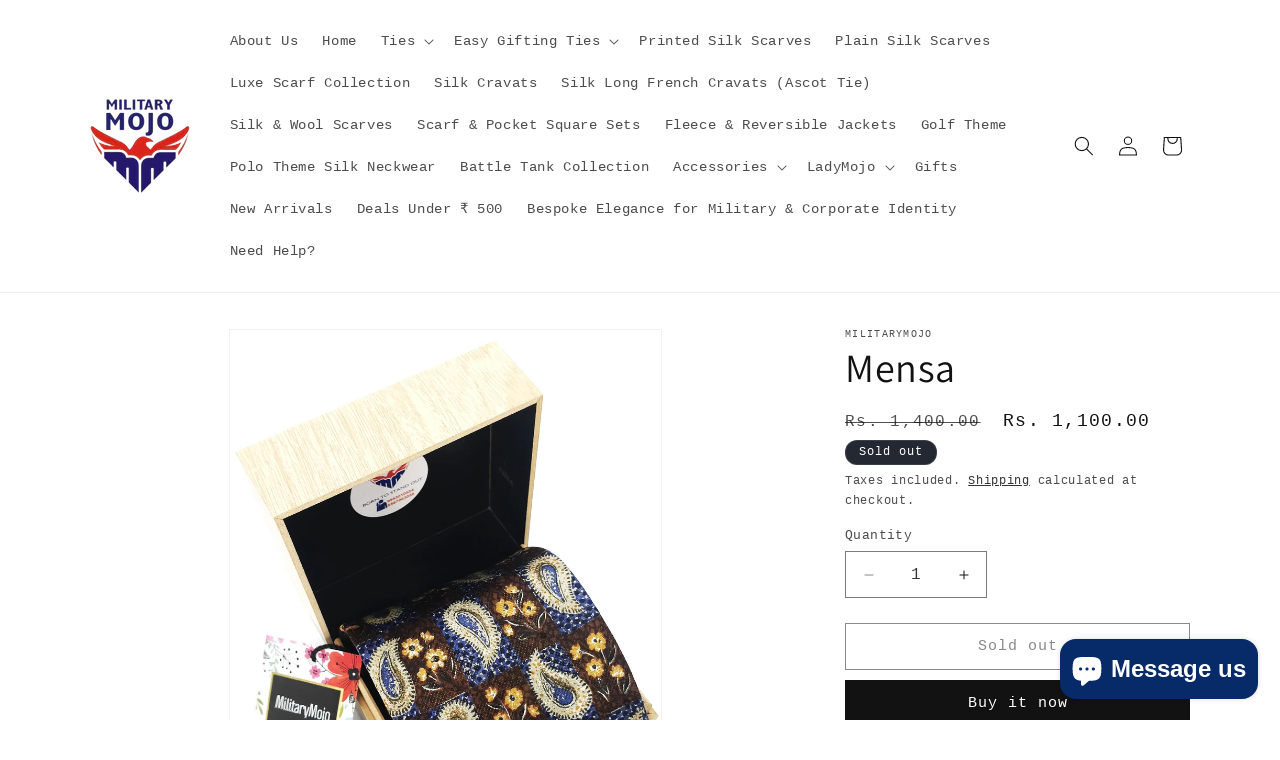

--- FILE ---
content_type: text/javascript; charset=utf-8
request_url: https://militarymojo.in/products/js21.js
body_size: 71
content:
{"id":5804730482848,"title":"Mensa","handle":"js21","description":"\u003cul data-mce-fragment=\"1\"\u003e\n\u003cli data-mce-fragment=\"1\"\u003e\u003cstrong data-mce-fragment=\"1\"\u003ePremium necktie in rich jacquard silk fabric\u003c\/strong\u003e\u003c\/li\u003e\n\u003cli data-mce-fragment=\"1\"\u003e\u003cstrong data-mce-fragment=\"1\"\u003eBrown base with a floral design\u003c\/strong\u003e\u003c\/li\u003e\n\u003cli data-mce-fragment=\"1\"\u003e\n\u003cstrong data-mce-fragment=\"1\"\u003e9.5 cm broad tie\u003c\/strong\u003e\u003cbr\u003e\n\u003c\/li\u003e\n\u003cli data-mce-fragment=\"1\"\u003e\u003cstrong data-mce-fragment=\"1\"\u003ePacked in an elegant wooden box\u003c\/strong\u003e\u003c\/li\u003e\n\u003c\/ul\u003e","published_at":"2020-10-27T11:01:35+05:30","created_at":"2020-10-27T11:01:34+05:30","vendor":"MilitaryMojo","type":"Tie","tags":["Jacquard silk"],"price":110000,"price_min":110000,"price_max":110000,"available":false,"price_varies":false,"compare_at_price":140000,"compare_at_price_min":140000,"compare_at_price_max":140000,"compare_at_price_varies":false,"variants":[{"id":36897037156512,"title":"Default Title","option1":"Default Title","option2":null,"option3":null,"sku":"JST21","requires_shipping":true,"taxable":true,"featured_image":null,"available":false,"name":"Mensa","public_title":null,"options":["Default Title"],"price":110000,"weight":0,"compare_at_price":140000,"inventory_management":"shopify","barcode":"","requires_selling_plan":false,"selling_plan_allocations":[]}],"images":["\/\/cdn.shopify.com\/s\/files\/1\/0500\/5141\/6224\/products\/IMG_20201016_121419-01.jpg?v=1603776698","\/\/cdn.shopify.com\/s\/files\/1\/0500\/5141\/6224\/products\/IMG_20201016_121556-01.jpg?v=1603776698","\/\/cdn.shopify.com\/s\/files\/1\/0500\/5141\/6224\/products\/IMG_20201016_121455-01.jpg?v=1603776698"],"featured_image":"\/\/cdn.shopify.com\/s\/files\/1\/0500\/5141\/6224\/products\/IMG_20201016_121419-01.jpg?v=1603776698","options":[{"name":"Title","position":1,"values":["Default Title"]}],"url":"\/products\/js21","media":[{"alt":null,"id":12084417888416,"position":1,"preview_image":{"aspect_ratio":0.786,"height":2924,"width":2299,"src":"https:\/\/cdn.shopify.com\/s\/files\/1\/0500\/5141\/6224\/products\/IMG_20201016_121419-01.jpg?v=1603776698"},"aspect_ratio":0.786,"height":2924,"media_type":"image","src":"https:\/\/cdn.shopify.com\/s\/files\/1\/0500\/5141\/6224\/products\/IMG_20201016_121419-01.jpg?v=1603776698","width":2299},{"alt":null,"id":12084417921184,"position":2,"preview_image":{"aspect_ratio":0.854,"height":2381,"width":2034,"src":"https:\/\/cdn.shopify.com\/s\/files\/1\/0500\/5141\/6224\/products\/IMG_20201016_121556-01.jpg?v=1603776698"},"aspect_ratio":0.854,"height":2381,"media_type":"image","src":"https:\/\/cdn.shopify.com\/s\/files\/1\/0500\/5141\/6224\/products\/IMG_20201016_121556-01.jpg?v=1603776698","width":2034},{"alt":null,"id":12084417953952,"position":3,"preview_image":{"aspect_ratio":0.407,"height":3350,"width":1364,"src":"https:\/\/cdn.shopify.com\/s\/files\/1\/0500\/5141\/6224\/products\/IMG_20201016_121455-01.jpg?v=1603776698"},"aspect_ratio":0.407,"height":3350,"media_type":"image","src":"https:\/\/cdn.shopify.com\/s\/files\/1\/0500\/5141\/6224\/products\/IMG_20201016_121455-01.jpg?v=1603776698","width":1364}],"requires_selling_plan":false,"selling_plan_groups":[]}